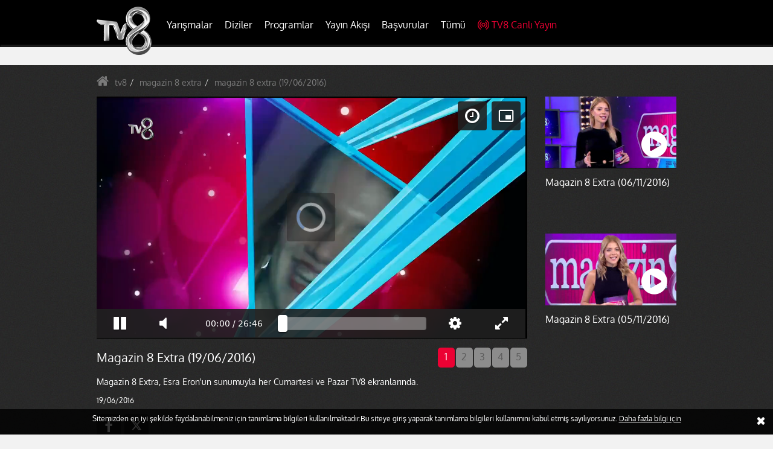

--- FILE ---
content_type: text/html; charset=utf-8
request_url: https://www.tv8.com.tr/magazin-8-extra/magazin-8-extra-19062016-12918-video.htm
body_size: 21249
content:
<!DOCTYPE html><html lang="tr"><head><meta charset="utf-8"><meta name="viewport" content="width=device-width, initial-scale=1, maximum-scale=1, user-scalable=no"><title>Magazin 8 Extra (19/06/2016) - Magazin 8 Extra</title><meta name="description" content=""/><meta name="keywords" content="magazin, 8, extra, (19/06/2016), video, videolar, vidyo, Magazin 8 Extra videoları"/><meta name="p:domain_verify" content="9ed5d7f4cd33019b37bd03363e4b68fe"/><meta name="apple-mobile-web-app-capable" content="yes"><meta name="apple-mobile-web-app-status-bar-style" content="black"><meta name="apple-itunes-app" content="app-id=493256810" /><meta name="google-site-verification" content="rkQ_TeqDrvJlvkLfNON6L-cjCZKGW2tvXrojcUJMLK8" /><meta name="robots" content="index, follow" /><meta name="facebook-domain-verification" content="9hqv61ncqwx0ir1qqy9axehfq08tir" /><link title="Magazin 8 Extra (19/06/2016) - Magazin 8 Extra" rel="alternate" type="application/rss+xml" href="https://www.tv8.com.tr/rss" /><script data-schema="organization" type="application/ld+json">
        {
            "@context" : "http://schema.org",
            "@type" : "Organization",
            "name" : "Tv8",
            "url" : "http://www.tv8.com.tr/",
            "logo" : "https://img.tv8.com.tr/s/template/v2/img/tv8-logo.png",
            "sameAs" : [
                "https://www.facebook.com/TV8",
                "https://twitter.com/tv8",
                "https://plus.google.com/+TV8Beraberiz",
                "http://instagram.com/tv8"
            ]
        }
        </script><script type="application/ld+json">
            {
                "@context":"http://schema.org",
                "@type":"WebSite",
                "url":"https://www.tv8.com.tr/",
                "name":"Tv8",
                "potentialAction":{
                    "@type":"SearchAction",
                    "target":"https://www.tv8.com.tr/arama?q={search_term}",
                    "query-input": {
                        "@type": "PropertyValueSpecification",
                        "valueRequired": true,
                        "valueMaxlength": 100,
                        "valueName": "search_term"
                    }
                }
            }
    </script><meta http-equiv="x-dns-prefetch-control" content="on"><link rel="dns-prefetch" href="//img.tv8.com.tr"><link rel="dns-prefetch" href="//ajax.googleapis.com"><link rel="dns-prefetch" href="//bs.serving-sys.com"><link rel="dns-prefetch" href="//cm.g.doubleclick.net"><link rel="dns-prefetch" href="//code.jquery.com"><link rel="dns-prefetch" href="//csi.gstatic.com"><link rel="dns-prefetch" href="//dmp.videogenetic.com"><link rel="dns-prefetch" href="//encrypted-tbn0.gstatic.com"><link rel="dns-prefetch" href="//encrypted-tbn1.gstatic.com"><link rel="dns-prefetch" href="//encrypted-tbn2.gstatic.com"><link rel="dns-prefetch" href="//fonts.googleapis.com"><link rel="dns-prefetch" href="//fonts.gstatic.com"><link rel="dns-prefetch" href="//mc.yandex.ru"><link rel="dns-prefetch" href="//bbnaut.ibillboard.com"><link rel="dns-prefetch" href="//pagead2.googlesyndication.com"><link rel="dns-prefetch" href="//scripts.linkz.net"><link rel="author" href="https://plus.google.com/+TV8Beraberiz" /><link rel="publisher" href="https://plus.google.com/+TV8Beraberiz" /><!-- web_head --><!-- /web_head --><script>
        var videoId = '12918';
        var videoTip = 'video';
        var videoKategoriId = '326';
        var acunnAnalyticHash = 'cd26efc0e37a5d6956f297bfaff3ada9';
    </script><meta name="news_keywords" content="magazin, 8, extra, (19/06/2016), video, videolar, vidyo, Magazin 8 Extra videoları"><link rel="canonical" href="https://www.tv8.com.tr/magazin-8-extra/magazin-8-extra-19062016-12918-video.htm" /><link rel="amphtml" href="https://www.tv8.com.tr/amp/magazin-8-extra/magazin-8-extra-19062016-12918-video.htm"><!-- Facebook --><meta name="dateCreated" content="2016-06-19T17:19:32+03:00"><meta name="dateUpdated" content="2016-06-19T23:44:59+03:00"><meta property="og:title" content="Magazin 8 Extra (19/06/2016) - Magazin 8 Extra" /><meta property="og:description" content="" /><meta property="og:url" content="https://www.tv8.com.tr/magazin-8-extra/magazin-8-extra-19062016-12918-video.htm" /><meta property="og:type" content="article" /><meta property="og:locale" content="tr_TR" /><meta property="og:image" content="https://img.tv8.com.tr/uploads/i/620x340/uploads/icerikler/2016/06/19/620_340_91337d9d0a478e87a37faa6e4eb08ac2.jpg" /><!-- /Facebook --><!-- Twitter --><meta name="twitter:card" content="summary"><meta name="twitter:site" content="@tv8"><meta name="twitter:title" content="Magazin 8 Extra (19/06/2016) - Magazin 8 Extra"><meta name="twitter:url" content="https://www.tv8.com.tr/magazin-8-extra/magazin-8-extra-19062016-12918-video.htm"/><meta name="twitter:description" content=""><meta name="twitter:image" content="https://img.tv8.com.tr/uploads/icerikler/2016/06/19/magazin-8-extra_13436944465766a9f4142b4.jpg"><meta name="twitter:card" content="https://img.tv8.com.tr/uploads/icerikler/2016/06/19/magazin-8-extra_13436944465766a9f4142b4.jpg" /><!-- /Twitter --><script type="application/ld+json">
        {
          "@context": "http://schema.org",
          "@type": "BreadcrumbList",
          "itemListElement": [{
            "@type": "ListItem",
            "position": 1,
            "item": {
              "@id": "https://www.tv8.com.tr/",
              "name": "Ana Sayfa"
              }
            },{
            "@type": "ListItem",
            "position": 2,
            "item": {
              "@id": "https://www.tv8.com.tr/magazin-8-extra",
              "name": "Magazin 8 Extra"
              }
            },
            {
            "@type": "ListItem",
            "position": 3,
            "item": {
              "@id": "https://www.tv8.com.tr/magazin-8-extra/magazin-8-extra-19062016-12918-video.htm",
              "name": "Magazin 8 Extra (19/06/2016)"
              }
            }
          ]
        }
    </script><script type="application/ld+json">
        {
          "@context": "http://schema.org/",
          "@type": "VideoObject",
          "url": "https://www.tv8.com.tr/magazin-8-extra/magazin-8-extra-19062016-12918-video.htm",
          "name": "Magazin 8 Extra (19/06/2016)",
          "description": "Magazin 8 Extra, Esra Eron&#039;un sunumuyla her Cumartesi ve Pazar TV8 ekranlarında.",
          "thumbnailUrl": "https://img.tv8.com.tr/uploads/i/620x344/uploads/icerikler/2016/06/19/magazin-8-extra_13436944465766a9f4142b4.jpg",
          "contentURL": "http://video-cdn.tv8.com.tr/2016/06/19/e392ebd0926a0a561d73c667f60d516d-360p.mp4",
          "uploadDate": "2016-06-19T17:19:32+03:00",
                    "duration":"PT02H29M21S",
                    "datePublished": "2016-06-19T17:19:32+03:00"
        }
    </script><script type="application/ld+json">
    {
      "@context": "http://schema.org",
      "@type": "NewsArticle",
      "mainEntityOfPage":{
        "@type":"WebPage",
        "@id":"https://www.tv8.com.tr/magazin-8-extra/magazin-8-extra-19062016-12918-video.htm"
      },
      "headline": "Magazin 8 Extra (19/06/2016)",
      "image": {
        "@type": "ImageObject",
        "url": "https://img.tv8.com.tr/uploads/icerikler/2016/06/19/magazin-8-extra_13436944465766a9f4142b4.jpg",
        "width": "1200",
        "height": "675"
      },
      "datePublished": "2016-06-19T17:19:32+03:00",
      "dateModified": "2016-06-19T23:44:59+03:00",
      "author": {
        "@type": "Person",
        "name": "tv8.com.tr"
      },
      "publisher": {
        "@type": "Organization",
        "name": "tv8.com.tr",
        "logo": {
          "@type": "ImageObject",
          "url": "https://img.tv8.com.tr/s/template/v2/img/tv8-logo.png",
          "width": "91",
          "height": "80"
        }
      },
      "description": "Magazin 8 Extra, Esra Eronun sunumuyla her Cumartesi ve Pazar TV8 ekranlarında.",
      "articleBody": ""
    }
  </script><link type="text/css" rel="stylesheet" href="https://img.tv8.com.tr/s/template/v2/css/all.min.css?v=1760"><style type="text/css">
        .container { max-width: 990px;  }
        #footer .mobile-app-name{margin:5px 0;}
        .searchFormWrap {padding:0!important;}
        .searchWrap button{line-height:0; top:8px;}
        .mobileSearch{padding:9px 8px; line-height: 0;}

        .tv8-navbar .nav>li>a {font-size:16px; padding:10px 10px!important;}
        @media screen and (max-width: 1200px) { .tv8-navbar .nav > li > a {font-size: 14px; } }

        .tv8-counter-wrapper{background:url(https://img.tv8.com.tr/s/template/v2/img/survivor_counter.jpg) 0 0 no-repeat;background-size:cover;border:0px solid #d8d8d8;padding:15px 10px;overflow:hidden;width:952px;height:100px;margin:0 auto}.tv8-counter-wrapper .final-counter{overflow:hidden;margin:10px 0 0 600px}.tv8-counter-wrapper .tv8-text{display:none;float:left;font-size:25px;color:#fff;padding:7px 0;margin:0 10px}.tv8-counter-wrapper .tv8-counter{float:left}.tv8-counter-wrapper .tv8-counter .tv8-counter-time-box{display:inline-block;text-align:center;margin:0 5px}.tv8-counter-wrapper .tv8-counter .tv8-counter-time-box .tv8-counter-time{display:block;padding:5px 10px;font-size:30px;font-weight:700;color:#202020;min-width:60px}.tv8-counter-wrapper .tv8-counter .tv8-counter-time-box .tv8-counter-text{display:none;font-size:14px;color:#fff;padding:3px 0 0}
        @media screen and (max-width: 414px) {
            .tv8-counter-wrapper{background:url(https://img.tv8.com.tr/s/template/v2/img/survivor_counter_mobile.jpg) 0 0 no-repeat;background-size:cover!important;border:1px solid #d8d8d8;padding:85px 10px 10px;overflow:hidden;height:170px;width:100%}.tv8-counter-wrapper .final-counter{margin: 18px 0 0 56px;overflow:hidden;position:relative;padding-right:30px}.tv8-counter-wrapper .tv8-text{display:block;font-size:15px;color:#fff!important;position:absolute;right:0;top:0}.tv8-counter-wrapper .tv8-counter .tv8-counter-time-box{display:inline-block;text-align:center;margin:0 5px}.tv8-counter-wrapper .tv8-counter .tv8-counter-time-box .tv8-counter-time{display:block;background:#fff;padding:5px 10px;font-size:20px;font-weight:700;color:#202020;min-width:50px}.tv8-counter-wrapper .tv8-counter .tv8-counter-time-box .tv8-counter-text{display:block;font-size:14px;color:#fff;padding:3px 0 0}.tv8-counter-wrapper .tv8-counter{float:none}
        }
        @media screen and (max-width: 375px) {
            .tv8-counter-wrapper{background:url(https://img.tv8.com.tr/s/template/v2/img/survivor_counter_mobile.jpg) 0 0 no-repeat;background-size:contain!important;border:1px solid #d8d8d8;padding:85px 10px 10px;overflow:hidden;height:170px;width:100%}.tv8-counter-wrapper .final-counter{margin: 18px 0 0 56px;overflow:hidden;position:relative;padding-right:40px}.tv8-counter-wrapper .tv8-text{display:block;font-size:15px;color:#fff!important;position:absolute;right:0;top:0}.tv8-counter-wrapper .tv8-counter .tv8-counter-time-box{display:inline-block;text-align:center;margin:0 5px}.tv8-counter-wrapper .tv8-counter .tv8-counter-time-box .tv8-counter-time{display:block;background:#fff;padding:5px 10px;font-size:20px;font-weight:700;color:#202020;min-width:50px}.tv8-counter-wrapper .tv8-counter .tv8-counter-time-box .tv8-counter-text{display:block;font-size:14px;color:#fff;padding:3px 0 0}
        }
    </style><script type="text/javascript">
        var SITE_URL    = 'https://www.tv8.com.tr/';
        var AJAX_URL    = 'https://www.tv8.com.tr/Ajax/';
        var HIT_URL     = 'https://hits.tv8.com.tr/';
        var CDN_URL     = 'https://img.tv8.com.tr/s/';
        var UPLOAD_URL  = 'https://img.tv8.com.tr/';
        var STATIC_URL  = 'https://img.tv8.com.tr/s/template/v2/';
        var VERSION  = '1760';
        var isPhone = {
            Android: function() { return navigator.userAgent.match(/Android/i) ? true : false; },
            BlackBerry: function() { return navigator.userAgent.match(/BlackBerry/i) ? true : false; },
            iOS: function() { return navigator.userAgent.match(/iPhone|iPod/i) ? true : false; },
            Windows: function() { return navigator.userAgent.match(/IEMobile/i) ? true : false; },
            any: function() { return (isPhone.Android() || isPhone.BlackBerry() || isPhone.iOS() || isPhone.Windows()); }
        };
    </script><script src="https://img.tv8.com.tr/s/template/v2/js/jquery.min.js?v=1760"></script><script src="https://img.tv8.com.tr/s/template/v2/js/gfc.js?v=1760"></script><script type="text/javascript">
        var currentUrl = window.location.href;
    </script><!-- Global site tag (gtag.js) - Google Analytics --><script async src="https://www.googletagmanager.com/gtag/js?id=G-1EG96FXT1D"></script><script>
    window.dataLayer = window.dataLayer || [];
    function gtag(){dataLayer.push(arguments);}
    gtag('js', new Date());

    gtag('config', 'G-1EG96FXT1D');
    </script><script src="https://www.google-analytics.com/analytics.js"></script><script type="application/javascript">
        window.ga = window.ga || function () { (ga.q = ga.q || []).push(arguments) }; ga.l = +new Date;
        ga('create', 'UA-50139784-1', 'auto');
        ga('send', 'pageview');

        function getScript(source, prior, callback) {
            var script = document.createElement('script');
            if (prior == '') prior = document.getElementsByTagName('script')[0];
            script.async = 1;
            prior.parentNode.insertBefore(script, prior);
            script.onload = script.onreadystatechange = function (_, isAbort) {
                if (isAbort || !script.readyState || /loaded|complete/.test(script.readyState)) {
                    script.onload = script.onreadystatechange = null;
                    script = undefined;
                    if (!isAbort) {
                        if (callback)
                            callback();
                    }
                }
            }
            script.src = source;
        }

                                                                                                                                                                   
                                                                                                                                                                                                                                                                                                                                                                                                                                                                

                                                                                            
                                </script><link rel="manifest" href="https://www.tv8.com.tr/manifest.json?qefqefqef" crossorigin="use-credentials"><script src="https://cdn.onesignal.com/sdks/OneSignalSDK.js" async></script><script>
        var OneSignal = window.OneSignal || [];
        OneSignal.push(["init", {
            appId: "4ff55dc2-bb47-411b-aca0-81a6cb0ecdd6",
            autoRegister: true,
            notifyButton: {
                enable: false
            },
            welcomeNotification: {
                "title": "Tv8.com.tr",
                "message": "Bildirimlere kayıt olduğunuz için teşekkürler!"
            },
            safari_web_id: 'web.onesignal.auto.5f257b48-e003-493b-a584-79b35812c24b'
        }]);
    </script><!-- yonetilebilir head --><script async src="https://securepubads.g.doubleclick.net/tag/js/gpt.js"></script><script>
  window.googletag = window.googletag || { cmd: [] };
  googletag.cmd.push(function () {
    
    // Sağ Reklam Alanı (Right Sidebar)	
    var rightSidebarMapping = googletag.sizeMapping()
      .addSize([1024, 768], [[160, 800], [120, 800], [160, 600], [120, 600]])
      .addSize([768, 600], [[160, 600], [120, 600]])
      .addSize([0, 0], [[120, 600]])
      .build();
    
	// Sol Reklam Alanı (Left Sidebar)
    var leftSidebarMapping = googletag.sizeMapping()
      .addSize([1024, 768], [[160, 800], [120, 800], [160, 600], [120, 600]])
      .addSize([768, 600], [[160, 600], [120, 600]])
      .addSize([0, 0], [[120, 600]])
      .build();

    var contentAdMapping = googletag.sizeMapping()
      .addSize([1024, 768], [[336, 280], [300, 250], [250, 250], [200, 200]])
      .addSize([768, 600], [[300, 250], [250, 250], [240, 400]])
      .addSize([0, 0], [[240, 400]])
      .build();
	  
    // Masthead Reklamı (Header banner)
    var mastheadMapping = googletag.sizeMapping()
      .addSize([1024, 768], [[970, 250], [970, 90], [728, 90]])              // Büyük ekranlar
      .addSize([768, 600], [[728, 90], [320, 100], [320, 142], [300, 100]])  // Tablet
      .addSize([0, 0], [[300, 50], [300, 100], [320, 50], [320, 100]])       // Mobil
      .build();

    // Interstitial Reklam
    var interstitialMapping = googletag.sizeMapping()
      .addSize([1024, 768], [[970, 250], [970, 90], [728, 90]])
      .addSize([768, 600], [[320, 100]])
      .addSize([0, 0], [[320, 100]])
      .build();

    // SLOT TANIMLARI

    // Sağ Slot
    googletag.defineSlot(
      '/20277799247/Tv8.com.tr/Tv8.com.tr-Programlar-160x600-Sag',
      [[120, 600], [160, 600], [120, 800], [160, 800]],
      'div-gpt-ad-1667829978082-0'
    )
    .defineSizeMapping(rightSidebarMapping)
    .addService(googletag.pubads());

    // Sol Slot
    googletag.defineSlot(
      '/20277799247/Tv8.com.tr/Tv8.com.tr-Programlar-160x600-Sol',
      [[160, 800], [120, 800], [160, 600], [120, 600]],
      'div-gpt-ad-1667830152896-0'
    )
    .defineSizeMapping(leftSidebarMapping)
    .addService(googletag.pubads());

    // İçerik Slotu
    googletag.defineSlot(
      '/20277799247/Tv8.com.tr/Tv8.com.tr-Programlar-300x250',
      [[336, 280], [300, 250], [250, 250], [200, 200], [250, 360], [240, 400]],
      'div-gpt-ad-1667830324447-0'
    )
    .defineSizeMapping(contentAdMapping)
    .addService(googletag.pubads());

    // Masthead Slotu
    googletag.defineSlot(
      '/20277799247/Tv8.com.tr/Tv8.com.tr-Programlar-728x90-Masthead-1',
      [[970, 250], [320, 142], [300, 50], [300, 100], [728, 90], [320, 100], [320, 50], [970, 90]],
      'div-gpt-ad-1760124179521-0'
    )
    .defineSizeMapping(mastheadMapping)
    .addService(googletag.pubads());

    // Interstitial Slot 
    googletag.defineSlot(
      '/20277799247/Tv8.com.tr/Tv8.com.tr-Programlar-Interstitial',
      [[320, 100], [728, 90], [970, 250]], // Interstitial reklamlar için görünür boyutlar tanımlanmalı
      'div-gpt-ad-1667830488466-0'
    )
    .defineSizeMapping(interstitialMapping)
    .addService(googletag.pubads());

    googletag.pubads().collapseEmptyDivs();
    googletag.enableServices();
  });
</script><!-- // yonetilebilir head --><script async src="https://securepubads.g.doubleclick.net/tag/js/gpt.js"></script><script>
  window.googletag = window.googletag || { cmd: [] };
  googletag.cmd.push(function () {
    
    // Sağ Reklam Alanı (Right Sidebar)	
    var rightSidebarMapping = googletag.sizeMapping()
      .addSize([1024, 768], [[160, 800], [120, 800], [160, 600], [120, 600]])
      .addSize([768, 600], [[160, 600], [120, 600]])
      .addSize([0, 0], [[120, 600]])
      .build();
    
	// Sol Reklam Alanı (Left Sidebar)
    var leftSidebarMapping = googletag.sizeMapping()
      .addSize([1024, 768], [[160, 800], [120, 800], [160, 600], [120, 600]])
      .addSize([768, 600], [[160, 600], [120, 600]])
      .addSize([0, 0], [[120, 600]])
      .build();

    var contentAdMapping = googletag.sizeMapping()
      .addSize([1024, 768], [[336, 280], [300, 250], [250, 250], [200, 200]])
      .addSize([768, 600], [[300, 250], [250, 250], [240, 400]])
      .addSize([0, 0], [[240, 400]])
      .build();
	  
    // Masthead Reklamı (Header banner)
    var mastheadMapping = googletag.sizeMapping()
      .addSize([1024, 768], [[970, 250], [970, 90], [728, 90]])              // Büyük ekranlar
      .addSize([768, 600], [[728, 90], [320, 100], [320, 142], [300, 100]])  // Tablet
      .addSize([0, 0], [[300, 50], [300, 100], [320, 50], [320, 100]])       // Mobil
      .build();

    // Interstitial Reklam
    var interstitialMapping = googletag.sizeMapping()
      .addSize([1024, 768], [[970, 250], [970, 90], [728, 90]])
      .addSize([768, 600], [[320, 100]])
      .addSize([0, 0], [[320, 100]])
      .build();

    // SLOT TANIMLARI

    // Sağ Slot
    googletag.defineSlot(
      '/20277799247/Tv8.com.tr/Tv8.com.tr-Programlar-160x600-Sag',
      [[120, 600], [160, 600], [120, 800], [160, 800]],
      'div-gpt-ad-1667829978082-0'
    )
    .defineSizeMapping(rightSidebarMapping)
    .addService(googletag.pubads());

    // Sol Slot
    googletag.defineSlot(
      '/20277799247/Tv8.com.tr/Tv8.com.tr-Programlar-160x600-Sol',
      [[160, 800], [120, 800], [160, 600], [120, 600]],
      'div-gpt-ad-1667830152896-0'
    )
    .defineSizeMapping(leftSidebarMapping)
    .addService(googletag.pubads());

    // İçerik Slotu
    googletag.defineSlot(
      '/20277799247/Tv8.com.tr/Tv8.com.tr-Programlar-300x250',
      [[336, 280], [300, 250], [250, 250], [200, 200], [250, 360], [240, 400]],
      'div-gpt-ad-1667830324447-0'
    )
    .defineSizeMapping(contentAdMapping)
    .addService(googletag.pubads());

    // Masthead Slotu
    googletag.defineSlot(
      '/20277799247/Tv8.com.tr/Tv8.com.tr-Programlar-728x90-Masthead-1',
      [[970, 250], [320, 142], [300, 50], [300, 100], [728, 90], [320, 100], [320, 50], [970, 90]],
      'div-gpt-ad-1760124179521-0'
    )
    .defineSizeMapping(mastheadMapping)
    .addService(googletag.pubads());

    // Interstitial Slot 
    googletag.defineSlot(
      '/20277799247/Tv8.com.tr/Tv8.com.tr-Programlar-Interstitial',
      [[320, 100], [728, 90], [970, 250]], // Interstitial reklamlar için görünür boyutlar tanımlanmalı
      'div-gpt-ad-1667830488466-0'
    )
    .defineSizeMapping(interstitialMapping)
    .addService(googletag.pubads());

    googletag.pubads().collapseEmptyDivs();
    googletag.enableServices();
  });
</script></head><body><div id="header" class="fixedsticky"><div class="navbar tv8-navbar"><div class="container"><!-- Brand and toggle get grouped for better mobile display --><div class="navbar-header"><ul class="nav navbar-nav navbar-right mobileLiveStreamLink"><li><a href="https://www.tv8.com.tr/canli-yayin"><i class="live-stream-icon"></i>TV8 Canlı Yayın</a></li></ul><button type="button" class="navbar-toggle collapsed" data-toggle="collapse"
                        data-target="#bs-example-navbar-collapse-1" aria-expanded="false"><span class="sr-only">Toggle navigation</span><span class="icon-bar"></span><span class="icon-bar"></span><span class="icon-bar"></span></button><a class="navbar-brand tv8-logo" href="https://www.tv8.com.tr/"><img src="https://img.tv8.com.tr/s/template/v2/img/tv8-logo.png" alt=""></a></div><style type="text/css">
                .desktop .dropdown-menu { min-height: 450px;}
            </style><!-- Collect the nav links, forms, and other content for toggling --><div class="collapse navbar-collapse" id="bs-example-navbar-collapse-1"><ul class="nav navbar-nav"><li class="dropdown"><a href="javascript:;" class="dropdown-toggle" data-toggle="dropdown" role="button"
                               aria-haspopup="true" aria-expanded="false" title="Yarışmalar">Yarışmalar</a><div class="dropdown-menu row"><div class="col-lg-8 col-md-8 col-sm-8"><div class="row"><div class="col-lg-6 col-md-6 col-sm6"><ul class="clearfix"><li><a href="https://www.tv8.com.tr/masterchef-turkiye"                                                            data-image="uploads/kategoriler/2024/06/06/menu-tv-com-tr_83884873066619f630c0bc.png"
                                                           data-title="MasterChef Türkiye"
                                                           data-text1=""
                                                           data-text2="" title="MasterChef Türkiye">
                                                            MasterChef Türkiye
                                                        </a></li><li><a href="https://www.tv8.com.tr/yaparsin-bilirim"                                                            data-image="uploads/kategoriler/2025/07/19/yaparsin_bi̇li̇ri̇m_post_174148185687baf0f990f2.jpg"
                                                           data-title="Yaparsın Bilirim"
                                                           data-text1=""
                                                           data-text2="" title="Yaparsın Bilirim">
                                                            Yaparsın Bilirim
                                                        </a></li><li><a href="https://www.tv8.com.tr/survivor"                                                            data-image="uploads/kategoriler/2025/01/03/3_15336434606777ae622c258.jpg"
                                                           data-title="Survivor"
                                                           data-text1=""
                                                           data-text2="" title="Survivor">
                                                            Survivor
                                                        </a></li><li><a href="https://www.tv8.com.tr/ben-esimi-bilmez-miyim"                                                            data-image="uploads/kategoriler/2024/12/21/logo2_4588510126766dacfddb08.jpg"
                                                           data-title="Ben Eşimi Bilmez Miyim"
                                                           data-text1=""
                                                           data-text2="" title="Ben Eşimi Bilmez Miyim">
                                                            Ben Eşimi Bilmez Miyim
                                                        </a></li><li><a href="https://www.tv8.com.tr/yemekteyiz"                                                            data-image="uploads/kategoriler/2022/01/27/yemekteyiz-kategori_138338571261f25ef06eeed.jpg"
                                                           data-title="Zuhal Topal&#039;la Yemekteyiz"
                                                           data-text1=""
                                                           data-text2="" title="Zuhal Topal&#039;la Yemekteyiz">
                                                            Zuhal Topal&#039;la Yemekteyiz
                                                        </a></li><li><a href="https://www.tv8.com.tr/parola-parola"                                                            data-image="uploads/kategoriler/2024/06/17/pppp_1721999324666fff5e38768.jpg"
                                                           data-title="Parola Parola"
                                                           data-text1=""
                                                           data-text2="" title="Parola Parola">
                                                            Parola Parola
                                                        </a></li><li><a href="https://www.tv8.com.tr/carkifelek"                                                            data-image="uploads/kategoriler/2023/12/19/ca_211040706581f33f7c7ff.jpeg"
                                                           data-title="Çarkıfelek"
                                                           data-text1=""
                                                           data-text2="" title="Çarkıfelek">
                                                            Çarkıfelek
                                                        </a></li><li><a href="https://www.tv8.com.tr/cevapver-turkiye"                                                            data-image="uploads/kategoriler/2023/12/15/cevapp_749080247657c4d84a4ebd.jpg"
                                                           data-title="Cevap Ver Türkiye"
                                                           data-text1=""
                                                           data-text2="" title="Cevap Ver Türkiye">
                                                            Cevap Ver Türkiye
                                                        </a></li><li><a href="https://www.tv8.com.tr/o-ses-turkiye"                                                            data-image="uploads/kategoriler/2022/01/27/o-ses-menu_144705856661f25ed78ca9e.jpg"
                                                           data-title="O Ses Türkiye"
                                                           data-text1=""
                                                           data-text2="" title="O Ses Türkiye">
                                                            O Ses Türkiye
                                                        </a></li></ul></div><div class="col-lg-6 col-md-6 col-sm-6"><ul class="clearfix"><li><a href="https://www.tv8.com.tr/doya-doya-moda"                                                            data-image="uploads/kategoriler/2019/11/18/doya-doya-moda_6211227475dd26a320e84d.jpg"
                                                           data-title="Doya Doya Moda"
                                                           data-text1=""
                                                           data-text2="" title="Doya Doya Moda.">
                                                            Doya Doya Moda.
                                                        </a></li><li><a href="https://www.tv8.com.tr/iste-benim-stilim"                                                            data-image="uploads/kategoriler/2016/10/07/iste_49892778857f7d0c82f0c2.jpg"
                                                           data-title="İşte Benim Stilim "
                                                           data-text1=""
                                                           data-text2="" title="İşte Benim Stilim">
                                                            İşte Benim Stilim
                                                        </a></li></ul></div></div></div><div class="col-lg-4 col-md-4 col-sm-4 menuPhotoBoxWrapper"><div class="menuPhotoBox"><img width="270" height="323" src="https://img.tv8.com.tr/uploads/kategoriler/2024/06/06/menu-tv-com-tr_83884873066619f630c0bc.png" class="img-responsive" alt=""><h4>MasterChef Türkiye</h4><p><strong></strong><span></span></p></div></div></div></li><li class="dropdown"><a href="javascript:;" class="dropdown-toggle" data-toggle="dropdown" role="button"
                               aria-haspopup="true" aria-expanded="false" title="Diziler">Diziler</a><div class="dropdown-menu row"><div class="col-lg-8 col-md-8 col-sm-8"><div class="row"><div class="col-lg-6 col-md-6 col-sm6"><ul class="clearfix"><li><a href="https://www.tv8.com.tr/aska-dusman"                                                            data-image="uploads/kategoriler/2023/10/25/daska-dusman-kategori_1642548469653923dd80116.jpg"
                                                           data-title="Aşka Düşman"
                                                           data-text1=""
                                                           data-text2="" title="Aşka Düşman">
                                                            Aşka Düşman
                                                        </a></li><li><a href="https://www.tv8.com.tr/tuzak"                                                            data-image="uploads/kategoriler/2022/10/10/tuzak_kategori_menu_2_130022876163441026cbbcd.jpg"
                                                           data-title="Tuzak"
                                                           data-text1=""
                                                           data-text2="" title="Tuzak">
                                                            Tuzak
                                                        </a></li><li><a href="https://www.tv8.com.tr/yazgi"                                                            data-image="uploads/kategoriler/2022/09/15/yazgi-kategori-menu_98855860063231de92cb7a.jpg"
                                                           data-title="Yazgı"
                                                           data-text1=""
                                                           data-text2="" title="Yazgı">
                                                            Yazgı
                                                        </a></li><li><a href="https://www.tv8.com.tr/canim-annem"                                                            data-image="uploads/kategoriler/2022/02/10/canim-annem-kategori-menu_16109550856204e4ca8380a.png"
                                                           data-title="Canım Annem"
                                                           data-text1=""
                                                           data-text2="" title="Canım Annem">
                                                            Canım Annem
                                                        </a></li><li><a href="https://www.tv8.com.tr/kadere-karsi"                                                            data-image="uploads/kategoriler/2022/11/10/kufak_2113368542636c1e5f5461d.jpg"
                                                           data-title="Kadere Karşı"
                                                           data-text1=""
                                                           data-text2="" title="Kadere Karşı">
                                                            Kadere Karşı
                                                        </a></li><li><a href="https://www.tv8.com.tr/kirmizi-oda"                                                            data-image="uploads/kategoriler/2022/02/10/kirmizi-oda-kategori-menu_10457875186204e4b7e6a6f.png"
                                                           data-title="Kırmızı Oda"
                                                           data-text1=""
                                                           data-text2="" title="Kırmızı Oda">
                                                            Kırmızı Oda
                                                        </a></li><li><a href="https://www.tv8.com.tr/annenin-sirridir-cocuk"                                                            data-image="uploads/kategoriler/2022/03/28/asc-kategori-menu_140204321762418b7083eba.jpg"
                                                           data-title="Annenin Sırrıdır Çocuk"
                                                           data-text1=""
                                                           data-text2="" title="Annenin Sırrıdır Çocuk">
                                                            Annenin Sırrıdır Çocuk
                                                        </a></li><li><a href="https://www.tv8.com.tr/dogdugun-ev-kaderindir"                                                            data-image="uploads/kategoriler/2022/02/10/dek-kategori-menu_12150853076204e4e6b2a36.png"
                                                           data-title="Doğduğun Ev Kaderindir"
                                                           data-text1=""
                                                           data-text2="" title="Doğduğun Ev Kaderindir">
                                                            Doğduğun Ev Kaderindir
                                                        </a></li><li><a href="https://www.tv8.com.tr/maral-en-guzel-hikayem"                                                            data-image="uploads/kategoriler/2022/02/10/maral-kategori-menu_10553588636204e49b0e9d3.png"
                                                           data-title="Maral: En Güzel Hikayem"
                                                           data-text1=""
                                                           data-text2="" title="Maral: En Güzel Hikayem">
                                                            Maral: En Güzel Hikayem
                                                        </a></li></ul></div><div class="col-lg-6 col-md-6 col-sm-6"><ul class="clearfix"></ul></div></div></div><div class="col-lg-4 col-md-4 col-sm-4 menuPhotoBoxWrapper"><div class="menuPhotoBox"><img width="270" height="323" src="https://img.tv8.com.tr/uploads/kategoriler/2023/10/25/daska-dusman-kategori_1642548469653923dd80116.jpg" class="img-responsive" alt=""><h4>Aşka Düşman</h4><p><strong></strong><span></span></p></div></div></div></li><li class="dropdown"><a href="javascript:;" class="dropdown-toggle" data-toggle="dropdown" role="button"
                               aria-haspopup="true" aria-expanded="false" title="Programlar">Programlar</a><div class="dropdown-menu row"><div class="col-lg-8 col-md-8 col-sm-8"><div class="row"><div class="col-lg-6 col-md-6 col-sm6"><ul class="clearfix"><li><a href="https://www.tv8.com.tr/gel-konusalim"                                                            data-image="uploads/kategoriler/2025/01/05/gel_konusalim_pp_son__942347105677aeea47d6c7.jpg"
                                                           data-title=" Gel Konuşalım"
                                                           data-text1=""
                                                           data-text2="" title="Gel Konuşalım">
                                                            Gel Konuşalım
                                                        </a></li><li><a href="https://www.tv8.com.tr/zahide-yetisle-sence"                                                            data-image="uploads/kategoriler/2025/11/14/onayli_logo_copy_574186609691660202ff8c.jpg"
                                                           data-title="Zahide Yetiş&#039;le Sence?"
                                                           data-text1=""
                                                           data-text2="" title="Zahide Yetiş&#039;le Sence?">
                                                            Zahide Yetiş&#039;le Sence?
                                                        </a></li><li><a href="https://www.tv8.com.tr/gazete-magazin"                                                            data-image="uploads/kategoriler/2023/09/15/gazetemagazin-kategori-menu_yeni_1419471485650468a2ef9ca.jpg"
                                                           data-title="Gazete Magazin"
                                                           data-text1=""
                                                           data-text2="" title="Gazete Magazin">
                                                            Gazete Magazin
                                                        </a></li><li><a href="https://www.tv8.com.tr/8-de-saglik"                                                            data-image="uploads/kategoriler/2024/10/04/8de-saglik-kategori-menu_186822225867000b38711a2.png"
                                                           data-title="8&#039;de Sağlık "
                                                           data-text1=""
                                                           data-text2="" title="8&#039;de Sağlık ">
                                                            8&#039;de Sağlık 
                                                        </a></li><li><a href="https://www.tv8.com.tr/caner-taslaman-ile-aklimdaki-sorular"                                                            data-image="uploads/kategoriler/2025/07/11/caner_taslaman_aklimdaki_sorular_17044074486870f2adecba5.jpg"
                                                           data-title="Caner Taslaman ile Aklımdaki Sorular"
                                                           data-text1=""
                                                           data-text2="" title="Caner Taslaman ile Aklımdaki Sorular">
                                                            Caner Taslaman ile Aklımdaki Sorular
                                                        </a></li><li><a href="https://www.tv8.com.tr/itiraf-et"                                                            data-image="uploads/kategoriler/2025/07/28/itirafet_logo_19982911956887894f68936.png"
                                                           data-title="İtiraf Et"
                                                           data-text1=""
                                                           data-text2="" title="İtiraf Et">
                                                            İtiraf Et
                                                        </a></li><li><a href="https://www.tv8.com.tr/survivor-panorama"                                                            data-image="uploads/kategoriler/2020/02/17/panorama_menu_11272684075e4a65c1d5438.jpg"
                                                           data-title="Survivor Panorama "
                                                           data-text1=""
                                                           data-text2="" title="Survivor Panorama">
                                                            Survivor Panorama
                                                        </a></li><li><a href="https://www.tv8.com.tr/survivor-ekstra"                                                            data-image="uploads/kategoriler/2020/02/17/survivor_ekstra_menu_7166165485e4a65b0612db.jpg"
                                                           data-title="Survivor Ekstra"
                                                           data-text1=""
                                                           data-text2="" title="Survivor Ekstra">
                                                            Survivor Ekstra
                                                        </a></li><li><a href="https://www.tv8.com.tr/genclik-ruzgari"                                                            data-image="uploads/kategoriler/2023/08/25/2_62032906664e8a14e54e10.jpeg"
                                                           data-title=""
                                                           data-text1=""
                                                           data-text2="" title="Gençlik Rüzgarı">
                                                            Gençlik Rüzgarı
                                                        </a></li></ul></div><div class="col-lg-6 col-md-6 col-sm-6"><ul class="clearfix"><li><a href="https://www.tv8.com.tr/aramizda-kalmasin"                                                            data-image="uploads/kategoriler/2024/01/01/252_121752728365932594e1953.jpg"
                                                           data-title="Aramızda Kalmasın"
                                                           data-text1=""
                                                           data-text2="" title="Aramızda Kalmasın">
                                                            Aramızda Kalmasın
                                                        </a></li><li><a href="https://www.tv8.com.tr/turkiyenin-doktorlari"                                                            data-image="uploads/kategoriler/2022/09/25/turkiyenin-doktorlari-menu_1587688355632f70be09dff.jpg"
                                                           data-title="Türkiye&#039;nin Doktorları"
                                                           data-text1=""
                                                           data-text2="" title="Türkiye&#039;nin Doktorları">
                                                            Türkiye&#039;nin Doktorları
                                                        </a></li><li><a href="https://www.tv8.com.tr/bir-yemek-olsan"                                                            data-image="uploads/kategoriler/2022/01/27/bir-yemek-olsan-kategori-menu_23035716361f260dde5188.jpg"
                                                           data-title="Bir Yemek Olsan"
                                                           data-text1=""
                                                           data-text2="" title="Bir Yemek Olsan">
                                                            Bir Yemek Olsan
                                                        </a></li><li><a href="https://www.tv8.com.tr/10-yas-genc"                                                            data-image="uploads/kategoriler/2022/01/27/onyasgencc_8289398861f261390d2f2.jpg"
                                                           data-title="10 Yaş Genç"
                                                           data-text1=""
                                                           data-text2="" title="10 Yaş Genç">
                                                            10 Yaş Genç
                                                        </a></li></ul></div></div></div><div class="col-lg-4 col-md-4 col-sm-4 menuPhotoBoxWrapper"><div class="menuPhotoBox"><img width="270" height="323" src="https://img.tv8.com.tr/uploads/kategoriler/2025/01/05/gel_konusalim_pp_son__942347105677aeea47d6c7.jpg" class="img-responsive" alt=""><h4> Gel Konuşalım</h4><p><strong></strong><span></span></p></div></div></div></li><li><a rel="nofollow" href="http://www.tv8.com.tr/yayin-akisi"  title="Yayın Akışı">Yayın Akışı</a></li><li><a rel="nofollow" href="http://www.tv8basvuru.com/" target="_blank" title="Başvurular">Başvurular</a></li><li class="dropdown"><a onclick="location.href = 'https://www.tv8.com.tr/programlar'" href="https://www.tv8.com.tr/programlar" class="dropdown-toggle" data-toggle="dropdown" role="button" aria-haspopup="true" aria-expanded="false" title="Tüm Programlar">Tümü</a><div class="dropdown-menu row"><div class="col-lg-8 col-md-8 col-sm-8"><div class="row"><div class="col-lg-6 col-md-6 col-sm6"><ul class="clearfix"><li><a href="https://www.tv8.com.tr/1-alp-3-cocuk"
                                                   data-image="uploads/kategoriler/2016/10/07/1alp_14473453357f7c3fc8f8c8.jpg"
                                                   data-title="1 Alp 3 Çocuk"
                                                   data-text1=""
                                                   data-text2="" title="1 Alp 3 Çocuk">
                                                    1 Alp 3 Çocuk
                                                </a></li><li><a href="https://www.tv8.com.tr/3-adam"
                                                   data-image="uploads/kategoriler/2016/10/07/3adam_597913357f7bc7b6ba11.jpg"
                                                   data-title="3 Adam"
                                                   data-text1=""
                                                   data-text2="" title="3 Adam">
                                                    3 Adam
                                                </a></li><li><a href="https://www.tv8.com.tr/4-buyukler-salon-turnuvasi"
                                                   data-image="uploads/kategoriler/2016/10/07/4buyukler_141435068457f7c053ceec4.jpg"
                                                   data-title="4 Büyükler Salon Turnuvası"
                                                   data-text1=""
                                                   data-text2="" title="4 Büyükler Salon Turnuvası">
                                                    4 Büyükler Salon Turnuvası
                                                </a></li><li><a href="https://www.tv8.com.tr/8-de-bugun"
                                                   data-image="uploads/kategoriler/2019/08/08/kategori-8de-bugun_17888971315d4bdebd57d13.jpg"
                                                   data-title="8&#039;de Bugün"
                                                   data-text1=""
                                                   data-text2="" title="8&#039;de Bugün">
                                                    8&#039;de Bugün
                                                </a></li><li><a href="https://www.tv8.com.tr/8x8"
                                                   data-image=""
                                                   data-title=""
                                                   data-text1=""
                                                   data-text2="" title="8x8">
                                                    8x8
                                                </a></li><li><a href="https://www.tv8.com.tr/ailecek-sansliyiz"
                                                   data-image="uploads/kategoriler/2019/07/02/ailecek-sansliyiz_9192219365d1b5557d3de1.jpg"
                                                   data-title="Ailecek Şanslıyız"
                                                   data-text1=""
                                                   data-text2="" title="Ailecek Şanslıyız">
                                                    Ailecek Şanslıyız
                                                </a></li><li><a href="https://www.tv8.com.tr/ali-yesilirmak-ve-dostlari"
                                                   data-image="uploads/kategoriler/2023/07/14/aaa_140309531864b145256d8e3.jpeg"
                                                   data-title="Ali Yeşilırmak ve Dostları"
                                                   data-text1=""
                                                   data-text2="" title="Ali Yeşilırmak ve Dostları ">
                                                    Ali Yeşilırmak ve Dostları 
                                                </a></li><li><a href="https://www.tv8.com.tr/apartmanlar-yarisiyor"
                                                   data-image="uploads/kategoriler/2020/08/09/apt-yarisiyor-kategori-menu_8915903315f3028c114638.jpg"
                                                   data-title="Apartmanlar Yarışıyor"
                                                   data-text1=""
                                                   data-text2="" title="Apartmanlar Yarışıyor">
                                                    Apartmanlar Yarışıyor
                                                </a></li><li><a href="https://www.tv8.com.tr/baybars-altuntas-ile-en-zayif-halka"
                                                   data-image="uploads/kategoriler/2016/10/07/enzayf_132841192257f7caf01c7b0.jpg"
                                                   data-title="Baybars Altuntaş İle En Zayıf Halka"
                                                   data-text1=""
                                                   data-text2="" title="Baybars Altuntaş ile En Zayıf Halka">
                                                    Baybars Altuntaş ile En Zayıf Halka
                                                </a></li><li><a href="https://www.tv8.com.tr/benimle-oynama"
                                                   data-image="uploads/kategoriler/2018/07/05/benimle-oynama-logo_9634153235b3dfc2ebbc45.jpg"
                                                   data-title="BENİMLE OYNAMA"
                                                   data-text1=""
                                                   data-text2="" title="Benimle Oynama">
                                                    Benimle Oynama
                                                </a></li><li><a href="https://www.tv8.com.tr/bilginiz-olsun"
                                                   data-image=""
                                                   data-title=""
                                                   data-text1=""
                                                   data-text2="" title="Bilginiz Olsun">
                                                    Bilginiz Olsun
                                                </a></li><li><a href="https://www.tv8.com.tr/bir-bilen-bir-pisiren"
                                                   data-image="uploads/kategoriler/2020/08/10/bir-bilen-bir-pisiren_kategori-menu_17998970525f3141cbb578f.jpg"
                                                   data-title="Bir Bilen Bir Pişiren"
                                                   data-text1=""
                                                   data-text2="" title="Bir Bilen Bir Pişiren">
                                                    Bir Bilen Bir Pişiren
                                                </a></li><li><a href="https://www.tv8.com.tr/boxun-yildizlari"
                                                   data-image="uploads/kategoriler/2017/10/19/qwaszx_64550839559e86a50d15bb.png"
                                                   data-title="Boxun Yıldızları"
                                                   data-text1=""
                                                   data-text2="" title="Boxun Yıldızları">
                                                    Boxun Yıldızları
                                                </a></li><li><a href="https://www.tv8.com.tr/bugun-dugunumuz-var"
                                                   data-image="uploads/kategoriler/2018/10/01/bdv_17957452475bb1d805edfb9.jpg"
                                                   data-title="Bugün Düğünümüz Var"
                                                   data-text1=""
                                                   data-text2="" title="Bugün Düğünümüz Var">
                                                    Bugün Düğünümüz Var
                                                </a></li><li><a href="https://www.tv8.com.tr/buyur-bi-de-burdan-bak"
                                                   data-image="uploads/kategoriler/2016/10/07/buyurbideburdanbak_143703425657f7c28212399.jpg"
                                                   data-title=""
                                                   data-text1=""
                                                   data-text2="" title="Buyur Bi de Burdan Bak">
                                                    Buyur Bi de Burdan Bak
                                                </a></li><li><a href="https://www.tv8.com.tr/cok-yasa"
                                                   data-image="uploads/kategoriler/2018/10/01/cok-yasaa_1365065845bb1d7afbdccd.jpg"
                                                   data-title="ÇOOK YAŞA"
                                                   data-text1=""
                                                   data-text2="" title="Çook Yaşa">
                                                    Çook Yaşa
                                                </a></li><li><a href="https://www.tv8.com.tr/emlak-avcilari"
                                                   data-image="uploads/kategoriler/2017/09/22/emlak_68882496759c4d3e3d0b7a.jpg"
                                                   data-title="Emlak Avcıları"
                                                   data-text1=""
                                                   data-text2="" title="Emlak Avcıları">
                                                    Emlak Avcıları
                                                </a></li><li><a href="https://www.tv8.com.tr/en-sik-benim"
                                                   data-image="uploads/kategoriler/2020/09/07/en-sik-benim_1097659645f5602982ccca.jpg"
                                                   data-title="En Şık Benim"
                                                   data-text1=""
                                                   data-text2="" title="En Şık Benim">
                                                    En Şık Benim
                                                </a></li><li><a href="https://www.tv8.com.tr/erdal-guvencle-moda-takip"
                                                   data-image="uploads/kategoriler/2019/04/02/moda-takipppp_18779176725a5f8b2bddf90_21309443685ca370f9153c6.jpg"
                                                   data-title=""
                                                   data-text1=""
                                                   data-text2="" title="Erdal Güvenç&#039;le Moda Takip">
                                                    Erdal Güvenç&#039;le Moda Takip
                                                </a></li><li><a href="https://www.tv8.com.tr/eser-yenenler"
                                                   data-image="uploads/kategoriler/2018/11/12/eys-kategori_4240431525be9533fb2b50.jpg"
                                                   data-title="Eser Yenenler Show"
                                                   data-text1=""
                                                   data-text2="" title="Eser Yenenler Show">
                                                    Eser Yenenler Show
                                                </a></li><li><a href="https://www.tv8.com.tr/gel-konusalim1"
                                                   data-image="uploads/kategoriler/2019/08/26/gel-konusalim_kategori_9096543785d63e533c7223.jpg"
                                                   data-title="Gel Konuşalım"
                                                   data-text1=""
                                                   data-text2="" title="Gel Konuşalım">
                                                    Gel Konuşalım
                                                </a></li></ul></div><div class="col-lg-6 col-md-6 col-sm6"><ul class="clearfix"><li><a href="https://www.tv8.com.tr/gercegin-pesinde"
                                                       data-image="uploads/kategoriler/2017/05/11/seraap_456093325914552baf481.jpg"
                                                       data-title=""
                                                       data-text1=""
                                                       data-text2="" title="Gerçeğin Peşinde">
                                                        Gerçeğin Peşinde
                                                    </a></li><li><a href="https://www.tv8.com.tr/goz6"
                                                       data-image="uploads/kategoriler/2016/10/07/goz6_148378612557f7cb4e5061f.jpg"
                                                       data-title=""
                                                       data-text1=""
                                                       data-text2="" title="Göz6">
                                                        Göz6
                                                    </a></li><li><a href="https://www.tv8.com.tr/goz6-panorama"
                                                       data-image="uploads/kategoriler/2016/10/07/goz6panorama_61711716457f7bd26ba167.jpg"
                                                       data-title=""
                                                       data-text1=""
                                                       data-text2="" title="Göz6 Panorama">
                                                        Göz6 Panorama
                                                    </a></li><li><a href="https://www.tv8.com.tr/gule-gule-oturun"
                                                       data-image="uploads/kategoriler/2016/11/24/kay_205603183458369fe9ec26f.jpg"
                                                       data-title=""
                                                       data-text1=""
                                                       data-text2="" title="Güle Güle Oturun">
                                                        Güle Güle Oturun
                                                    </a></li><li><a href="https://www.tv8.com.tr/hastanede-hayat"
                                                       data-image="uploads/kategoriler/2020/01/24/hayat-kasdas_17805556755e2adb612d10d.jpg"
                                                       data-title=""
                                                       data-text1=""
                                                       data-text2="" title="Hastanede Hayat">
                                                        Hastanede Hayat
                                                    </a></li><li><a href="https://www.tv8.com.tr/hayalimdeki-degisim"
                                                       data-image="uploads/kategoriler/2022/01/27/hayalimdekidegisim__131818370961f2614d380a0.jpg"
                                                       data-title=""
                                                       data-text1=""
                                                       data-text2="" title="Hayalimdeki Değişim">
                                                        Hayalimdeki Değişim
                                                    </a></li><li><a href="https://www.tv8.com.tr/ilkay-buharali-gercekler"
                                                       data-image="uploads/kategoriler/2024/11/12/bbbb_3907027776733233b6fe68.jpg"
                                                       data-title=""
                                                       data-text1=""
                                                       data-text2="" title="İlkay Buharalı&#039;yla Gerçekler">
                                                        İlkay Buharalı&#039;yla Gerçekler
                                                    </a></li><li><a href="https://www.tv8.com.tr/iste-gelin-iste-kaynana"
                                                       data-image="uploads/kategoriler/2023/06/12/2r_1673531520648702c535cad.jpeg"
                                                       data-title=""
                                                       data-text1=""
                                                       data-text2="" title="İşte Gelin İşte Kaynana">
                                                        İşte Gelin İşte Kaynana
                                                    </a></li><li><a href="https://www.tv8.com.tr/komedi-turkiye"
                                                       data-image=""
                                                       data-title=""
                                                       data-text1=""
                                                       data-text2="" title="KOMEDİ TÜRKİYE">
                                                        KOMEDİ TÜRKİYE
                                                    </a></li><li><a href="https://www.tv8.com.tr/lezzet-duskunleri"
                                                       data-image="uploads/kategoriler/2020/05/19/lezzet-duskunleri_menu_2611208335ec3ddaba87c2.jpg"
                                                       data-title=""
                                                       data-text1=""
                                                       data-text2="" title="Lezzet Düşkünleri">
                                                        Lezzet Düşkünleri
                                                    </a></li><li><a href="https://www.tv8.com.tr/magazin-8"
                                                       data-image="uploads/kategoriler/2018/07/17/magazin-program_13501532545b4db7bc8d234.jpg"
                                                       data-title=""
                                                       data-text1=""
                                                       data-text2="" title="Magazin 8">
                                                        Magazin 8
                                                    </a></li><li><a href="https://www.tv8.com.tr/mutfakta-turev-var"
                                                       data-image="uploads/kategoriler/2021/04/16/mutfakta-turev-var-kategori_1555005169607996d72662a.jpg"
                                                       data-title=""
                                                       data-text1=""
                                                       data-text2="" title="Mutfakta Türev Var">
                                                        Mutfakta Türev Var
                                                    </a></li><li><a href="https://www.tv8.com.tr/o-ses-cocuklar"
                                                       data-image=""
                                                       data-title=""
                                                       data-text1=""
                                                       data-text2="" title="O Ses Çocuklar">
                                                        O Ses Çocuklar
                                                    </a></li><li><a href="https://www.tv8.com.tr/para-bende"
                                                       data-image="uploads/kategoriler/2016/10/07/parabende_202367236457f7be62069e0.jpg"
                                                       data-title=""
                                                       data-text1=""
                                                       data-text2="" title="Para Bende">
                                                        Para Bende
                                                    </a></li><li><a href="https://www.tv8.com.tr/paylas-benimle"
                                                       data-image="uploads/kategoriler/2021/07/12/paylas-benimle-kategori_64365264860ec023de1a05.jpg"
                                                       data-title=""
                                                       data-text1=""
                                                       data-text2="" title="Paylaş Benimle">
                                                        Paylaş Benimle
                                                    </a></li><li><a href="https://www.tv8.com.tr/pisir-de-gorelim"
                                                       data-image="uploads/kategoriler/2022/10/03/pisir-de-gorelim-menu_1416138329633af056ad2d2.jpg"
                                                       data-title=""
                                                       data-text1=""
                                                       data-text2="" title="Pişir De Görelim">
                                                        Pişir De Görelim
                                                    </a></li><li><a href="https://www.tv8.com.tr/rising-star-turkiye"
                                                       data-image="uploads/kategoriler/2016/10/07/rising_37549477557f7cfacbd9f6.jpg"
                                                       data-title=""
                                                       data-text1=""
                                                       data-text2="" title="Rising Star Türkiye">
                                                        Rising Star Türkiye
                                                    </a></li><li><a href="https://www.tv8.com.tr/saba-tumer-ile-oyuna-geldik"
                                                       data-image="uploads/kategoriler/2016/10/07/sabaile_54901874757f7c354ee892.jpg"
                                                       data-title=""
                                                       data-text1=""
                                                       data-text2="" title="Saba ile Oyuna Geldik">
                                                        Saba ile Oyuna Geldik
                                                    </a></li><li><a href="https://www.tv8.com.tr/yasamdan-hikayeler"
                                                       data-image="uploads/kategoriler/2017/05/10/lutfiye_10422383545913135ee3cba.jpg"
                                                       data-title=""
                                                       data-text1=""
                                                       data-text2="" title="Yaşamdan Hikayeler">
                                                        Yaşamdan Hikayeler
                                                    </a></li><li><a href="https://www.tv8.com.tr/yetenek-sizsiniz"
                                                       data-image="uploads/kategoriler/2017/10/13/23ewdszx_204490051259e0be10c935a.jpg"
                                                       data-title=""
                                                       data-text1=""
                                                       data-text2="" title="Yetenek Sizsiniz">
                                                        Yetenek Sizsiniz
                                                    </a></li><li><a href="https://www.tv8.com.tr/yilmaz-morgul-le-mutlu-gunler-turkiye"
                                                       data-image="uploads/kategoriler/2016/11/07/rarara_121339097557f7ababab122_159005457258204b2660be0.png"
                                                       data-title=""
                                                       data-text1=""
                                                       data-text2="" title="Yılmaz Morgül&#039;le Mutlu Günler Türkiye">
                                                        Yılmaz Morgül&#039;le Mutlu Günler Türkiye
                                                    </a></li></ul></div></div></div><div class="col-lg-4 col-md-4 col-sm-4 menuPhotoBoxWrapper"><div class="menuPhotoBox"><img width="270" height="323" src="https://img.tv8.com.tr/uploads/kategoriler/2016/10/07/1alp_14473453357f7c3fc8f8c8.jpg" class="img-responsive" alt=""><h4>1 Alp 3 Çocuk</h4><p><strong></strong><span></span></p></div></div></div></li><li class="liveStreamLink"><a href="https://www.tv8.com.tr/canli-yayin" title="TV8 Canlı Yayın, TV8 izle, TV8 canlı izle"><i class="live-stream-icon"></i>TV8 Canlı Yayın</a></li></ul><div class="navbar-form navbar-right searchFormWrap"><div class="form-group"><div class="searchWrap"><form action="https://www.tv8.com.tr/arama"><input name="q" type="text" class="form-control" placeholder="Arama"><button><i class="fa fa-search" aria-hidden="true"></i></button></form></div><span class="mobileSearch"><i class="fa fa-search" aria-hidden="true"></i></span></div></div></div><!-- /.navbar-collapse --></div><!-- /.container-fluid --></div><style>
            .searchFormWrap {display: none!important;}
        </style></div><div class="racunn racunn-mh" style="margin-top:15px;margin-bottom: 15px;overflow: hidden;"><!-- masthead --><!-- /20277799247/Tv8.com.tr/Tv8.com.tr-Programlar-728x90-Masthead-1 --><div id='div-gpt-ad-1760124179521-0' style='width: 100%; max-width: 970px; height: auto; text-align: center;'><script>
    googletag.cmd.push(function() { googletag.display('div-gpt-ad-1760124179521-0'); });
  </script></div></div><!--style>
    @media screen and (320px <= width <= 768px) {
        .racunn-mh{text-align: unset !important;}
    }
    .racunn-mh {
        position: sticky;
        top: 78px;
        z-index: 10;
    }
</style--><div class="video-detail-top-container"><div class="container"><div class="row"><div class="col-lg-12 page-content"><ul class="breadcrumb"><li class="home-breadcrumb"><i class="fa fa-home"></i><a href="https://www.tv8.com.tr/" title="tv8">tv8</a></li><li><a href="https://www.tv8.com.tr/magazin-8-extra" title="Magazin 8 Extra">magazin 8 extra</a></li><li class="active-breadcrumb"><a href="https://www.tv8.com.tr/magazin-8-extra/magazin-8-extra-19062016-12918-video.htm" title="magazin 8 extra (19/06/2016)">magazin 8 extra (19/06/2016)</a></li></ul><!-- end of .breadcrumb --></div></div><div class="row"><div class="col-lg-9 col-md-9"><div class="video-player-container"><div class="embed-responsive embed-responsive-16by9"><div class="embed-responsive-item"><script src="https://cdn.radiantmediatechs.com/rmp/10.7.4/js/rmp-hlsjs.min.js"></script><style>#attach-container {width: 100%;height: 100%;background: #000;margin: auto;-webkit-box-sizing: border-box; -moz-box-sizing: border-box; box-sizing: border-box;}
                @media (min-width: 500px) { #attach-container { width: 100%;height: 100%;}}
                @media (min-width: 768px) {#attach-container {width: 100%;height: 100%;}}
                @media (min-width: 992px) {#attach-container {width: 100%;height: 100%;}}
                #detach-container {-webkit-box-sizing: border-box;-moz-box-sizing: border-box;box-sizing: border-box; height: 100%}
                #detach-container.rmp-attach {width: 100%;height: 100%;}
                #detach-container.rmp-detach {width: 292px;height: 166px;position: fixed;bottom: 8px;right: 8px;z-index: 999999;box-shadow: 0 0 14px 0 rgba(0, 0, 0, 0.3);}
                @media (min-width: 768px) {#detach-container.rmp-detach {width: 484px;height: 274px;bottom: 16px;right: 16px;}}</style><div id="attach-container"><div id="detach-container"><div id="rmp"></div></div></div><script>
            const src = {
              hls: "https://video-cdn.tv8.com.tr/2016/06/19/e392ebd0926a0a561d73c667f60d516d.smil/playlist.m3u8?st=dxO8D5n_ecwenxwGarggMA&e=1768456582"
            };
            const settings = {
                licenseKey: "Kl8lNzkyeWVpMjdvP3JvbTVkYXNpczMwZGIwQSVfKg==",
                src: src,
                  autoplay: true,
                  speed: true,
                  speedRates: [0.25, 0.5, 1, 1.5, 2, 4],
                  pip: true,
                  frameRate: 24,
                  width: 710,
                  height: 400,
                  skin: "s1",
                  //loop: true,
                  ads: true,
                  floating: true,
                  offsetStartPosition: 0,
                  allowLocalStorage: true,
                  rememberVolume: true,
                  //rememberCurrentTime: true,
                  rememberQuality: true,
                  adTagUrl: "https://pubads.g.doubleclick.net/gampad/ads?iu=/20277799247/Tv8-ROS-Preroll&description_url=https%3A%2F%2Fwww.tv8.com.tr&tfcd=0&npa=0&sz=640x360&ciu_szs=728x90%2C300x250&gdfp_req=1&output=vast&unviewed_position_start=1&env=vp&impl=s&correlator=",
                  contentMetadata: {poster: ["https://img.tv8.com.tr/uploads/icerikler/2016/06/19/magazin-8-extra_13436944465766a9f4142b4.jpg"]},
                  asyncElementID: "rmp",
                  adBlockerDetection: true,
                  adBlockerDetectedPreventPlayback: true
            };

            var playerId = "rmp";
            const rmp = new RadiantMP(playerId);
              async function initRmpPlayer() {
                try {
                  await rmp.init(settings);  
                  console.log("player ready");
                } catch (error) {
                  console.error("Radiant Media Player failed to initialize", error);
                }
              }
              initRmpPlayer();
            </script><script>
            var debug = true;
            var _log = function(data) {
              if (window.console && window.console.log && data) {
                window.console.log(data);
              }
            };
            
            var playerAttached = true;
            var viewablePreviousRatio = 0.5;
            var firstView = false;
            
            // function to run when the player should detach
            var _detachPlayer = function () {
                playerAttached = false;
                detachContainer.classList.add("rmp-detach");
                rmp.resize();
            };
            
            var _attachPlayer = function () {
                playerAttached = true;
                detachContainer.classList.remove("rmp-detach");
                rmp.resize();
            };
            
            var _handleIntersect = function (entries) {
              entries.forEach(function (entry) {
                if (entry.intersectionRatio > viewablePreviousRatio) {
                  if (!firstView) {
                    firstView = true;
                    //rmp.play();
                  }
                  if (!playerAttached) {
                    _attachPlayer();
                  }
                } else {
                  if (playerAttached && firstView) {
                    _detachPlayer();
                  }
                }
                viewablePreviousRatio = entry.intersectionRatio;
              });
            };
            
            var _attachViewableObserver = function () {
              container.removeEventListener("ready", _attachViewableObserver); 
              if (typeof IntersectionObserver !== "undefined") {
                var options = {
                  root: null,
                  rootMargin: "0px",
                  threshold: [0.5],
                };
                var viewableObserver = new IntersectionObserver(_handleIntersect, options);
                viewableObserver.observe(attachContainer);
              }
            };
            //container.addEventListener("ready", _attachViewableObserver);
            //container.addEventListener("firstframe", function() { 
                //setTimeout(() => {rmp.setMute(false); console.log("ok"); rmp.play();}, 1000);
            //});
            </script><style>
                .video-player-container > .embed-responsive, .liveStreamContainer > .embed-responsive {
                min-height: unset;
                }
            </style></div></div></div><div class="video-details"><div class="video-detail-top clearfix"><div class="row"><div class="col-lg-8"><h1 class="video-detail-title">Magazin 8 Extra (19/06/2016)</h1></div><div class="col-lg-4"><div class="video-detail-parts"><a href="https://www.tv8.com.tr/magazin-8-extra/magazin-8-extra-19062016-12918-video-1.htm" class="video-part-btn  active-video-part ">1</a><a href="https://www.tv8.com.tr/magazin-8-extra/magazin-8-extra-19062016-12918-video-2.htm" class="video-part-btn ">2</a><a href="https://www.tv8.com.tr/magazin-8-extra/magazin-8-extra-19062016-12918-video-3.htm" class="video-part-btn ">3</a><a href="https://www.tv8.com.tr/magazin-8-extra/magazin-8-extra-19062016-12918-video-4.htm" class="video-part-btn ">4</a><a href="https://www.tv8.com.tr/magazin-8-extra/magazin-8-extra-19062016-12918-video-5.htm" class="video-part-btn ">5</a></div></div></div></div><p class="video-detail-text">
                            Magazin 8 Extra, Esra Eron&#039;un sunumuyla her Cumartesi ve Pazar TV8 ekranlarında.
                            
                        </p><span class="video-time-ago">19/06/2016</span><div class="detail-page-share"><a onclick="window.open('http://www.facebook.com/share.php?u='+currentUrl,'ptm','height=280,width=660').focus()" href="javascript:;"><i class="fa fa-facebook"></i></a><a onclick="window.open('http://twitter.com/home?status=Magazin 8 Extra (19/06/2016)%20:%20'+currentUrl,'ptm','height=280,width=660').focus()" href="javascript:;"><svg fill="#ffffff" xmlns="http://www.w3.org/2000/svg" height="18px" viewBox="0 0 512 512"><!--! Font Awesome Free 6.4.2 by @fontawesome - https://fontawesome.com License - https://fontawesome.com/license (Commercial License) Copyright 2023 Fonticons, Inc. --><path d="M389.2 48h70.6L305.6 224.2 487 464H345L233.7 318.6 106.5 464H35.8L200.7 275.5 26.8 48H172.4L272.9 180.9 389.2 48zM364.4 421.8h39.1L151.1 88h-42L364.4 421.8z"/></svg></a></div></div></div><div class="col-lg-3 col-md-3"><div class="tile tile-no-bg"><a href="https://www.tv8.com.tr/magazin-8-extra/magazin-8-extra-06112016-14262-video.htm" class="tile-link"><span class="tile-img"><img src="https://img.tv8.com.tr/s/template/v2/img/pixel.png" data-original="https://img.tv8.com.tr/uploads/i/263x144/uploads/icerikler/2016/11/06/620_340_magazin-8-extra-06112016-640x349.3719806763285_581f0a8c41453.jpg" class="lazy" alt=""><i class="fa fa-play-circle"></i></span><div class="tile-desc"><h3 class="tile-title">Magazin 8 Extra (06/11/2016)</h3></div></a></div><div class="tile tile-no-bg"><a href="https://www.tv8.com.tr/magazin-8-extra/magazin-8-extra-05112016-14245-video.htm" class="tile-link"><span class="tile-img"><img src="https://img.tv8.com.tr/s/template/v2/img/pixel.png" data-original="https://img.tv8.com.tr/uploads/i/263x144/uploads/icerikler/2016/11/05/620_340_magazin-8-extra-05112016-620x338.45410628019323_581dc66f35c88.jpg" class="lazy" alt=""><i class="fa fa-play-circle"></i></span><div class="tile-desc"><h3 class="tile-title">Magazin 8 Extra (05/11/2016)</h3></div></a></div><div class="tile tile-no-bg"><a href="https://www.tv8.com.tr/magazin-8-extra/magazin-8-extra-30102016-14195-video.htm" class="tile-link"><span class="tile-img"><img src="https://img.tv8.com.tr/s/template/v2/img/pixel.png" data-original="https://img.tv8.com.tr/uploads/i/263x144/uploads/icerikler/2016/10/30/620_340_magazin-8-extra-30102016-640x349.3719806763285_5815f3cb8a578.jpg" class="lazy" alt=""><i class="fa fa-play-circle"></i></span><div class="tile-desc"><h3 class="tile-title">Magazin 8 Extra (30/10/2016)</h3></div></a></div></div></div></div><div class="video-player-page-content" data-page="altBlok"><div class="container"><div><ul class="nav nav-tabs" role="tablist"><li role="presentation" class="tabs active"><a class="tab" href="#tab-alt-326" aria-controls="tab-alt-326" role="tab" data-tab="tab-alt-326" data-toggle="tab" data-id="326"><h2>Tüm Bölümler</h2></a></li></ul><div class="tab-content"><div role="tabpanel" class="tab-pane active" id="tab-alt-326"><div class="row"><div class="col-lg-4 col-md-4"><div class="tile"><a href="https://www.tv8.com.tr/magazin-8-extra/magazin-8-extra-06112016-14262-video.htm" class="tile-link"><span class="tile-img"><img src="https://img.tv8.com.tr/uploads/i/360x232/uploads/icerikler/2016/11/06/620_400_magazin-8-extra-06112016-640x411.20772946859904_581f0a8c476e1.jpg" class="lazy" alt="Magazin 8 Extra (06/11/2016)" /><i class="fa fa-play-circle"></i></span><div class="tile-desc"><h3 class="tile-title">Magazin 8 Extra (06/11/2016)</h3><span class="tile-summary">06/11/2016</span></div></a></div></div><div class="col-lg-4 col-md-4"><div class="tile"><a href="https://www.tv8.com.tr/magazin-8-extra/magazin-8-extra-05112016-14245-video.htm" class="tile-link"><span class="tile-img"><img src="https://img.tv8.com.tr/uploads/i/360x232/uploads/icerikler/2016/11/05/620_400_magazin-8-extra-05112016-620x398.3574879227053_581dc66f3cf9f.jpg" class="lazy" alt="Magazin 8 Extra (05/11/2016)" /><i class="fa fa-play-circle"></i></span><div class="tile-desc"><h3 class="tile-title">Magazin 8 Extra (05/11/2016)</h3><span class="tile-summary">05/11/2016</span></div></a></div></div><div class="col-lg-4 col-md-4"><div class="racunn margin-bottom-40 racunn-sq"><!-- /20277799247/Tv8.com.tr/Tv8.com.tr-Programlar-300x250 --><div id='div-gpt-ad-1667830324447-0' style='min-width: 300px; min-height: 250px;'><script>
    googletag.cmd.push(function() { googletag.display('div-gpt-ad-1667830324447-0'); });
  </script></div></div></div><div class="col-lg-4 col-md-4"><div class="tile"><a href="https://www.tv8.com.tr/magazin-8-extra/magazin-8-extra-30102016-14195-video.htm" class="tile-link"><span class="tile-img"><img src="https://img.tv8.com.tr/uploads/i/360x232/uploads/icerikler/2016/10/30/620_400_magazin-8-extra-30102016-640x411.20772946859904_5815f3cb9121e.jpg" class="lazy" alt="Magazin 8 Extra (30/10/2016)" /><i class="fa fa-play-circle"></i></span><div class="tile-desc"><h3 class="tile-title">Magazin 8 Extra (30/10/2016)</h3><span class="tile-summary">30/10/2016</span></div></a></div></div><div class="col-lg-4 col-md-4"><div class="tile"><a href="https://www.tv8.com.tr/magazin-8-extra/magazin-8-extra-29102016-14182-video.htm" class="tile-link"><span class="tile-img"><img src="https://img.tv8.com.tr/uploads/i/360x232/uploads/icerikler/2016/10/29/620_400_magazin-8-extra-29102016-620x398.3574879227053_58147d7a02748.jpg" class="lazy" alt="Magazin 8 Extra (29/10/2016)" /><i class="fa fa-play-circle"></i></span><div class="tile-desc"><h3 class="tile-title">Magazin 8 Extra (29/10/2016)</h3><span class="tile-summary">29/10/2016</span></div></a></div></div><div class="col-lg-4 col-md-4"><div class="tile"><a href="https://www.tv8.com.tr/magazin-8-extra/magazin-8-extra-23102016-14107-video.htm" class="tile-link"><span class="tile-img"><img src="https://img.tv8.com.tr/uploads/i/360x232/uploads/icerikler/2016/11/09/620_400_magazin-8-extra-23102016-640x411.20772946859904_58232846640ed.jpg" class="lazy" alt="Magazin 8 Extra (23/10/2016)" /><i class="fa fa-play-circle"></i></span><div class="tile-desc"><h3 class="tile-title">Magazin 8 Extra (23/10/2016)</h3><span class="tile-summary">23/10/2016</span></div></a></div></div><div class="col-lg-4 col-md-4"><div class="tile"><a href="https://www.tv8.com.tr/magazin-8-extra/magazin-8-extra-22102016-14075-video.htm" class="tile-link"><span class="tile-img"><img src="https://img.tv8.com.tr/uploads/i/360x232/uploads/icerikler/2016/11/09/620_400_magazin-8-extra-22102016-640x411.20772946859904_582329d063151.jpg" class="lazy" alt="Magazin 8 Extra (22/10/2016) " /><i class="fa fa-play-circle"></i></span><div class="tile-desc"><h3 class="tile-title">Magazin 8 Extra (22/10/2016) </h3><span class="tile-summary">22/10/2016</span></div></a></div></div><div class="col-lg-4 col-md-4"><div class="tile"><a href="https://www.tv8.com.tr/magazin-8-extra/magazin-8-extra-16102016-14017-video.htm" class="tile-link"><span class="tile-img"><img src="https://img.tv8.com.tr/uploads/i/360x232/uploads/icerikler/2016/11/09/620_400_magazin-8-extra-16102016-640x411.20772946859904_58232987f0efa.jpg" class="lazy" alt="Magazin 8 Extra (16/10/2016) " /><i class="fa fa-play-circle"></i></span><div class="tile-desc"><h3 class="tile-title">Magazin 8 Extra (16/10/2016) </h3><span class="tile-summary">16/10/2016</span></div></a></div></div><div class="col-lg-4 col-md-4"><div class="tile"><a href="https://www.tv8.com.tr/magazin-8-extra/magazin-8-extra-15102016-14004-video.htm" class="tile-link"><span class="tile-img"><img src="https://img.tv8.com.tr/uploads/i/360x232/uploads/icerikler/2016/10/15/620_400_0e7ac0d549281e6506cc417d6e370ae4.jpg" class="lazy" alt="Magazin 8 Extra (15/10/2016)" /><i class="fa fa-play-circle"></i></span><div class="tile-desc"><h3 class="tile-title">Magazin 8 Extra (15/10/2016)</h3><span class="tile-summary">15/10/2016</span></div></a></div></div><div class="col-lg-4 col-md-4"><div class="tile"><a href="https://www.tv8.com.tr/tum-bolumler/15-ekim-cumartesi-16-ekim-pazar-1000-magazin-8-extra-13983-haber.htm" class="tile-link"><span class="tile-img"><img src="https://img.tv8.com.tr/uploads/i/360x232/uploads/icerikler/2016/10/14/620_400_7d30d35436ca2b42b3528eed6e1c687e.jpg" class="lazy" alt="15 Ekim Cumartesi / 16 Ekim Pazar 11.00 / Magazin 8 Extra " /><i class="fa fa-play-circle"></i></span><div class="tile-desc"><h3 class="tile-title">15 Ekim Cumartesi / 16 Ekim Pazar 11.00 / Magazin 8 Extra </h3><span class="tile-summary">14/10/2016</span></div></a></div></div><div class="col-lg-4 col-md-4"><div class="tile"><a href="https://www.tv8.com.tr/magazin-8-extra/magazin-8-extra-09102016-13935-video.htm" class="tile-link"><span class="tile-img"><img src="https://img.tv8.com.tr/uploads/i/360x232/uploads/icerikler/2016/11/09/620_400_magazin-8-extra-09102016-640x411.20772946859904_5823294831f03.jpg" class="lazy" alt="Magazin 8 Extra (09/10/2016) " /><i class="fa fa-play-circle"></i></span><div class="tile-desc"><h3 class="tile-title">Magazin 8 Extra (09/10/2016) </h3><span class="tile-summary">09/10/2016</span></div></a></div></div><div class="col-lg-4 col-md-4"><div class="tile"><a href="https://www.tv8.com.tr/magazin-8-extra/magazin-8-extra-08102016-13922-video.htm" class="tile-link"><span class="tile-img"><img src="https://img.tv8.com.tr/uploads/i/360x232/uploads/icerikler/2016/11/09/620_400_magazin-8-extra-08102016-640x411.20772946859904_582329163a527.jpg" class="lazy" alt="Magazin 8 Extra (08/10/2016) " /><i class="fa fa-play-circle"></i></span><div class="tile-desc"><h3 class="tile-title">Magazin 8 Extra (08/10/2016) </h3><span class="tile-summary">08/10/2016</span></div></a></div></div><div class="col-lg-4 col-md-4"><div class="tile"><a href="https://www.tv8.com.tr/magazin-8-extra/magazin-8-extra-02102016-13840-video.htm" class="tile-link"><span class="tile-img"><img src="https://img.tv8.com.tr/uploads/i/360x232/uploads/icerikler/2016/11/09/620_400_magazin-8-extra-02102016-640x411.20772946859904_582328db8f1dc.jpg" class="lazy" alt="Magazin 8 Extra (02/10/2016) " /><i class="fa fa-play-circle"></i></span><div class="tile-desc"><h3 class="tile-title">Magazin 8 Extra (02/10/2016) </h3><span class="tile-summary">02/10/2016</span></div></a></div></div><div class="col-lg-4 col-md-4"><div class="tile"><a href="https://www.tv8.com.tr/magazin-8-extra/magazin-8-extra-01102016-13836-video.htm" class="tile-link"><span class="tile-img"><img src="https://img.tv8.com.tr/uploads/i/360x232/uploads/icerikler/2016/11/09/620_400_magazin-8-extra-01102016-640x411.20772946859904_58232893cf0a2.jpg" class="lazy" alt="Magazin 8 Extra (01/10/2016) " /><i class="fa fa-play-circle"></i></span><div class="tile-desc"><h3 class="tile-title">Magazin 8 Extra (01/10/2016) </h3><span class="tile-summary">01/10/2016</span></div></a></div></div><div class="col-lg-4 col-md-4"><div class="tile"><a href="https://www.tv8.com.tr/magazin-8-extra/magazin-8-extra-25092016-13715-video.htm" class="tile-link"><span class="tile-img"><img src="https://img.tv8.com.tr/uploads/i/360x232/uploads/icerikler/2016/09/25/620_400_41060477db258e1618e8c473ce571221.jpg" class="lazy" alt="Magazin 8 Extra (25/09/2016)" /><i class="fa fa-play-circle"></i></span><div class="tile-desc"><h3 class="tile-title">Magazin 8 Extra (25/09/2016)</h3><span class="tile-summary">25/09/2016</span></div></a></div></div></div></div></div></div></div></div></div><style>
    .footer-menu .footer-links li {
        border-bottom: 1px solid #202020;
        padding-bottom: 8px;
    }
</style><div id="footer" class="home-footer"><div class="mobile-apps"><div class="container"><div class="row"><div class="col-lg-12"><h4 style="color:#fff; padding:5px 0; margin:10px 0 0;font-size:16px">TV8 - TÜRKİYE'NİN EĞLENCE KANALI</h4></div></div></div></div><div class="footer-menu"><div class="container"><div class="row"><div class="col-lg-3 col-md-3"><h3>Programlar</h3><ul class="footer-links"><li><a style="font-size:13px;" href="https://www.tv8.com.tr/10-yas-genc" title="10 Yaş Genç">10 Yaş Genç</a></li><li><a style="font-size:13px;" href="https://www.tv8.com.tr/8-de-saglik" title="8&#039;de Sağlık ">8&#039;de Sağlık </a></li><li><a style="font-size:13px;" href="https://www.tv8.com.tr/aramizda-kalmasin" title="Aramızda Kalmasın">Aramızda Kalmasın</a></li><li><a style="font-size:13px;" href="https://www.tv8.com.tr/bir-yemek-olsan" title="Bir Yemek Olsan">Bir Yemek Olsan</a></li><ul class="footer-links"><li><a style="font-size:13px;" href="https://www.tv8.com.tr/caner-taslaman-ile-aklimdaki-sorular" title="Caner Taslaman ile Aklımdaki Sorular">Caner Taslaman ile Aklımdaki Sorular</a></li></ul><li><a style="font-size:13px;" href="https://www.tv8.com.tr/gazete-magazin" title="Gazete Magazin">Gazete Magazin</a></li><li><a style="font-size:13px;" href="https://www.tv8.com.tr/gel-konusalim" title="Gel Konuşalım">Gel Konuşalım</a></li><li><a style="font-size:13px;" href="https://www.tv8.com.tr/genclik-ruzgari" title="Gençlik Rüzgarı">Gençlik Rüzgarı</a></li><ul class="footer-links"><li><a style="font-size:13px;" href="https://www.tv8.com.tr/itiraf-et" title="İtiraf Et">İtiraf Et</a></li></ul><li><a style="font-size:13px;" href="https://www.tv8.com.tr/survivor-ekstra" title="Survivor Ekstra">Survivor Ekstra</a></li><li><a style="font-size:13px;" href="https://www.tv8.com.tr/survivor-panorama" title="Survivor Panorama">Survivor Panorama</a></li><li><a style="font-size:13px;" href="https://www.tv8.com.tr/turkiyenin-doktorlari" title="Türkiye&#039;nin Doktorları">Türkiye&#039;nin Doktorları</a></li><ul class="footer-links"><li><a style="font-size:13px;" href="https://www.tv8.com.tr/zahide-yetisle-sence" title="Zahide Yetiş&#039;le Sence?">Zahide Yetiş&#039;le Sence?</a></li></ul></div><div class="col-lg-2 col-md-2"><h3>Yarışmalar</h3><ul class="footer-links"><li><a style="font-size:13px;" href="https://www.tv8.com.tr/ben-esimi-bilmez-miyim" title="Ben Eşimi Bilmez Miyim">Ben Eşimi Bilmez Miyim</a></li><li><a style="font-size:13px;" href="https://www.tv8.com.tr/cevapver-turkiye" title="Cevap Ver Türkiye">Cevap Ver Türkiye</a></li><li><a style="font-size:13px;" href="https://www.tv8.com.tr/carkifelek" title="Çarkıfelek">Çarkıfelek</a></li><li><a style="font-size:13px;" href="https://www.tv8.com.tr/doya-doya-moda" title="Doya Doya Moda">Doya Doya Moda</a></li><ul class="footer-links"><li><a style="font-size:13px;" href="https://www.tv8.com.tr/iste-benim-stilim" title="İşte Benim Stilim">İşte Benim Stilim</a></li></ul><li><a style="font-size:13px;" href="https://www.tv8.com.tr/iste-benim-stilim-all-star" title="İşte Benim Stilim">İşte Benim Stilim</a></li><li><a style="font-size:13px;" href="https://www.tv8.com.tr/masterchef-turkiye" title="MasterChef Türkiye">MasterChef Türkiye</a></li><li><a style="font-size:13px;" href="https://www.tv8.com.tr/o-ses-turkiye" title="O Ses Türkiye">O Ses Türkiye</a></li><ul class="footer-links"><li><a style="font-size:13px;" href="https://www.tv8.com.tr/parola-parola" title="Parola Parola">Parola Parola</a></li></ul><li><a style="font-size:13px;" href="https://www.tv8.com.tr/survivor" title="Survivor">Survivor</a></li><li><a style="font-size:13px;" href="https://www.tv8.com.tr/yaparsin-bilirim" title="Yaparsın Bilirim">Yaparsın Bilirim</a></li><li><a style="font-size:13px;" href="https://www.tv8.com.tr/yemekteyiz" title="Yemekteyiz">Yemekteyiz</a></li></div><div class="col-lg-4 col-md-4"><h3>TV8</h3><ul class="footer-links"><li><a href="https://www.tv8.com.tr/" title="TV8">TV8</a></li><li><a href="https://www.tv8.com.tr/canli-yayin" title="TV8 Canlı Yayın, TV8 izle, TV8 canlı izle">TV8 Canlı Yayın</a></li><li class="" style=""><a rel="nofollow" href="https://www.tv8.com.tr/sayfa-yatirimci-iliskileri" title="Yatırımcı İlişkileri">Yatırımcı İlişkileri</a></li><li class="" style=""><a rel="nofollow" href="https://www.tv8.com.tr/sayfa-izleyici-temsilcisi" title="İzleyici Temsilcisi">İzleyici Temsilcisi</a></li><li class="" style=""><a rel="nofollow" href="https://www.tv8.com.tr/sayfa-iletisim" title="İletişim">İletişim</a></li><li class="" style=""><a rel="nofollow" href="https://www.tv8.com.tr/sayfa-insan-kaynaklari" title="İnsan Kaynakları">İnsan Kaynakları</a></li><li class="" style=""><a rel="nofollow" href="https://www.tv8.com.tr/sayfa-frekans-bilgileri" title="Frekans Bilgileri">Frekans Bilgileri</a></li><li class="" style=""><a rel="nofollow" href="https://www.tv8.com.tr/sayfa-gizlilik-politikasi" title="Gizlilik Politikası">Gizlilik Politikası</a></li><li class="" style=""><a rel="nofollow" href="https://www.tv8.com.tr/sayfa-cerez-politikasi" title="Çerez Politikası">Çerez Politikası</a></li><li class="" style=""><a rel="nofollow" href="https://www.tv8.com.tr/sayfa-kullanim-sartlari" title="Kullanım Şartları">Kullanım Şartları</a></li><li class="footer-more-link" style=""><a rel="nofollow" href="https://www.tv8.com.tr/sayfa-aydinlatma-metni" title="Aydınlatma Metni">Aydınlatma Metni</a></li><li class="footer-more-link" style="display:none"><a rel="nofollow" href="https://www.tv8.com.tr/sayfa-kisisel-verilerin-islem-gormesine-iliskin-bilgilendirme-ve-muvafakatname" title="Kişisel Verilerin İşlem Görmesine İlişkin Bilgilendirme ve Muvafakatname">Kişisel Verilerin İşlem Görmesine İlişkin Bilgilendirme ve Muvafakatname</a></li><li class="footer-more-link" style="display:none"><a rel="nofollow" href="https://www.tv8.com.tr/sayfa-tv8-calisan-adayi-aydinlatma-metni" title="TV8 Çalışan Adayı Aydınlatma Metni">TV8 Çalışan Adayı Aydınlatma Metni</a></li><li class="footer-more-link" style="display:none"><a rel="nofollow" href="https://www.tv8.com.tr/sayfa-tv8-stajyer-calisan-adayi-aydinlatma-metni" title="TV8 Stajyer Çalışan Adayı Aydınlatma Metni">TV8 Stajyer Çalışan Adayı Aydınlatma Metni</a></li><li class="footer-more-link" style="display:none"><a rel="nofollow" href="https://www.tv8.com.tr/sayfa-mng-reklam-calisan-adayi-aydinlatma-metni" title="MNG Reklam Çalışan Adayı Aydınlatma Metni">MNG Reklam Çalışan Adayı Aydınlatma Metni</a></li><li class="footer-more-link" style="display:none"><a rel="nofollow" href="https://www.tv8.com.tr/sayfa-mng-reklam-stajyer-adayi-aydinlatma-metni" title="MNG Reklam Stajyer Adayı Aydınlatma Metni">MNG Reklam Stajyer Adayı Aydınlatma Metni</a></li><li class="footer-more-link" style="display:none"><a rel="nofollow" href="https://www.tv8.com.tr/sayfa-tv8-international" title="TV8 International">TV8 International</a></li><li class="footer-more-link" style="display:none"><a rel="nofollow" href="https://www.tv8.com.tr/sayfa-ziyaretci-bilgilendirme-brosuru" title="Ziyaretçi Bilgilendirme Broşürü">Ziyaretçi Bilgilendirme Broşürü</a></li><li class="footer-more-link" style="display:none"><a rel="nofollow" href="https://www.tv8.com.tr/sayfa-kunye" title="Künye">Künye</a></li><li class="footer-more-link" style="display:none"><a rel="nofollow" href="https://www.tv8.com.tr/sayfa-kullanim-ve-gizlilik-sartlari-kisisel-verilerin-korunmasina-iliskin-bilgilendirme" title="Kişisel Verilerin İşlem Görmesine İlişkin Bilgilendirme ve Muvafakatname">Kişisel Verilerin İşlem Görmesine İlişkin Bilgilendirme ve Muvafakatname</a></li><li><a href="https://img.tv8.com.tr//uploads/Rating_Bildirim_Formu_3.pdf" target="_blank" title="Rating Bildirim Formu 3">Rating Bildirim Formu 3</a></li></ul><button type="button" class="btn btn-sm btn-info footer-more-link-action" data-click-state="0" style="background: transparent;color: #f23f02;padding: 5px 0px;margin: 0;border: 0px !important;">Daha Fazlası</button></div><div class="col-lg-3 col-md-3"><h3 class="footer-bold-title">TV8'i Takip Edin</h3><div class="footer-social"><a rel="nofollow" href="https://www.facebook.com/TV8" target="_blank" class="bg-blue" title="TV8 Facebook"><i class="fa fa-facebook"></i></a><a rel="nofollow" href="https://twitter.com/tv8" target="_blank" class="" style="background-color: black" title="TV8 Twitter"><svg xmlns="http://www.w3.org/2000/svg" height="18px" fill="#ffffff" viewBox="0 0 512 512"><!--! Font Awesome Free 6.4.2 by @fontawesome - https://fontawesome.com License - https://fontawesome.com/license (Commercial License) Copyright 2023 Fonticons, Inc. --><path d="M389.2 48h70.6L305.6 224.2 487 464H345L233.7 318.6 106.5 464H35.8L200.7 275.5 26.8 48H172.4L272.9 180.9 389.2 48zM364.4 421.8h39.1L151.1 88h-42L364.4 421.8z"/></svg></a><a rel="nofollow" href="http://instagram.com/tv8" target="_blank" class="bg-grey" title="TV8 Instagram"><i class="fa fa-instagram"></i></a><a rel="nofollow" href="https://www.youtube.com/user/TV8Beraberiz" target="_blank" class="bg-red" title="TV8 Youtube"><i class="fa fa-youtube"></i></a></div></div></div></div></div></div><style>
        #fixed_160_left {
            margin-left: -800px !important;
            width: 300px !important;
        }
        .fixed_160_first {
            width: 300px !important;
            text-align: right !important;
        }
        #header {z-index: 999999 !important;}
    </style><script type="text/javascript" src="https://img.tv8.com.tr/s/template/v2/js/ima3.js?v=v134"></script><script src="https://img.tv8.com.tr/s/template/v2/js//springstreams.js?v=3"></script><script>
        window.onload = (event) => {
            var vid = document.getElementsByClassName("rmp-video")[0];
            var adapter = {
                getMeta: function (id) {
                    return {
                        pl: "rmp",
                        plv: "1.0.0",
                        sx: vid.videoWidth,
                        sy: vid.videoHeight,
                    };
                },
                getPosition: function (id) {
                    return Math.round(vid.currentTime);
                },
                getDuration: function (id) {
                    //console.log("Duration: " + Math.round(vid.duration));
                    return Math.round(vid.duration);
                },
            };

            const userAgent = navigator.userAgent.toLowerCase();
            const isTablet = /(ipad|tablet|(android(?!.*mobile))|(windows(?!.*phone)(.*touch))|kindle|playbook|silk|(puffin(?!.*(IP|AP|WP))))/.test(userAgent);
            const isMobile = (/android|webos|iphone|ipad|ipod|blackberry|iemobile|opera mini/i.test(navigator.userAgent.toLowerCase()));

            var desc = {
                sx: window.innerWidth,
                sy: window.innerHeight,
                //stream: vid.src,
                //chnId: '1',
                //prgId: ,
                //stream: 'BroadCaster_OD/Channel/Program/Season/Episode/Streamname',
                stream: "od/29",
                ct: isTablet ? "tablet" : isMobile ? "mobile" : "pc",
                //tofb: Date.now(),
                fbtime: '1466345972'
            };

            var s = false;
            var sensors = new SpringStreams("tv8-tr");
            handleSensorsActivation();

            sensors.debug = function (v) {
                console.log("Request:", v);
            };
            function stop() {
                if (handle) handle.stop();
            }
            function unload() {
                sensors.unload();
            }
            var handle;
            function handleSensorsActivation() {
                if (handle) {
                    handle.stop();
                }
                handle = sensors.track("tv8-tr", desc, adapter);
            }
        };
    </script><script src="https://img.tv8.com.tr/s/template/v2/js/all.min.js?v=1760"></script><script src="https://img.tv8.com.tr/s/template/v2/js/jquery.countdown.js?v=1760"></script><!-- counter --><script type="text/javascript">
    $(window).scroll(function(){
        var pos = ( parseInt( $('#header').outerHeight(true) + $('.tv8-counter-wrapper').outerHeight(true) ) );
        if( $(".home-container-right").length > 0 ){
            if( $(".home-container-right").offset().top > 107 ){
                $(".home-container-right").css("top",$("#header").outerHeight());
            }
        }
    });
</script><!-- counter --><!-- 160x600 banner --><style>
    .fixed_160{width: 160px; height: 600px; overflow: hidden; position: fixed; top:153px; z-index: 1;}
    #fixed_160_left{left: 50%;  margin-left: -650px; text-align: right }
    #fixed_160_right{right: 50%; margin-right:-650px;}
    .footerBannerStyle{position: relative;z-index: 2; }
</style><script type="text/javascript">
    var scrollPos   = false;
    var mTop = '';
    $(window).on('ready',function (e) {

        if($(".fixed_160").length) {
            if (device.desktop()) {
                mTop = $(".pageTopBanner").outerHeight(true) + $("#header").outerHeight(true) + 10;
                $(".fixed_160").css('top', mTop);
                $("#footer").addClass('footerBannerStyle');
            }
        }

    });

    $(window).scroll(function () {

        if($(".fixed_160").length) {

            if (device.desktop()) {
                var currentScroll = $(window).scrollTop();
                var windowHeight = $(window).height();

                if (currentScroll > $(".pageTopBanner").outerHeight(true)) {
                    $(".fixed_160").css('top', $("#header").outerHeight(true) + 10);
                } else {
                    $(".fixed_160").css('top', mTop - $(window).scrollTop());
                }

                if (currentScroll + windowHeight > ($("#footer").offset().top + $(".pageTopBanner").outerHeight(true) + $("#header").outerHeight(true) ) && !scrollPos) {
                    scrollPos = true;
                } else {
                    scrollPos = false;
                }
            }
        }
    }).trigger('scroll');

</script><div class="fixed_160 racunn-160 racunn-160-left" id="fixed_160_left" style="z-index:99"><!-- /20277799247/Tv8.com.tr/Tv8.com.tr-Programlar-160x600-Sol --><div id='div-gpt-ad-1667830152896-0' style='min-width: 160px; min-height: 600px;'><script>
    googletag.cmd.push(function() { googletag.display('div-gpt-ad-1667830152896-0'); });
  </script></div></div><div class="fixed_160 racunn-160 racunn-160-right" id="fixed_160_right" style="z-index:99"><!-- /20277799247/Tv8.com.tr/Tv8.com.tr-Programlar-160x600-Sag --><div id='div-gpt-ad-1667829978082-0' style='min-width: 160px; min-height: 600px;'><script>
    googletag.cmd.push(function() { googletag.display('div-gpt-ad-1667829978082-0'); });
  </script></div></div><!-- /// 160x600 banner  /// --><script>
    $(function() {
        if (localStorage.getItem('cookiepolicy')==null) {
            $('#cookie-policy').css('display','block');
        }

        $('#cookie-policy span.close').click(function() {
            localStorage.setItem('cookiepolicy', '1');
            $('#cookie-policy').css('display','none');
        });

        $('.footer-more-link-action').click(function() {
            let btnElm = $('.footer-more-link-action');
            if (btnElm.attr('data-click-state') == '0') {
                btnElm.attr('data-click-state',1).text('Daha Az');
            } else {
                btnElm.attr('data-click-state',0).text('Daha Fazlası');
            }
            $('.footer-more-link').toggle();
        });
    });
</script><style>
    .cookie-notification {display:none;position: fixed;bottom: 0;left: 0;background-color: rgba(0,0,0,0.8);z-index: 999;width: 100%;font-weight: 400;color: #fff;font-size: 12px;line-height: 14px;}
    .cookie-notification .wrapper {text-align: center;padding: 9px 34px;}
    .cookie-notification a {color:#fff; text-decoration: underline}
    .cookie-notification .close {opacity:1;color:#fff;display: inline-block;background-position: -766px -343px;font-size: 18px;vertical-align: middle;cursor: pointer;position: absolute;right: 13px;top: 9px;}
    .footer-more-link-action:focus,
    .footer-more-link-action.active:focus,
    .footer-more-link-action.focus,
    .footer-more-link-action:active.focus,
    .footer-more-link-action:active:focus,
    .footer-more-link-action:focus{border: 0px !important; color: #fff; background: transparent; outline: none !important;}
</style><div id="cookie-policy" class="cookie-notification"><div class="wrapper"><p class="cookie-message">Sitemizden en iyi şekilde faydalanabilmeniz için tanımlama bilgileri kullanılmaktadır.Bu siteye giriş yaparak tanımlama bilgileri kullanımını kabul etmiş sayılıyorsunuz. <a href="https://www.tv8.com.tr/sayfa-kullanim-ve-gizlilik-sartlari-kisisel-verilerin-korunmasina-iliskin-bilgilendirme" class="cookie-more" target="_blank">Daha fazla bilgi için</a></p><span class="close"><i class="fa fa-close"></i></span></div></div><!-- /20277799247/Tv8.com.tr/Tv8.com.tr-Programlar-Interstitial --><div id='div-gpt-ad-1667830488466-0'><script>
    googletag.cmd.push(function() { googletag.display('div-gpt-ad-1667830488466-0'); });
  </script></div></body></html>

--- FILE ---
content_type: text/html; charset=utf-8
request_url: https://www.google.com/recaptcha/api2/aframe
body_size: 266
content:
<!DOCTYPE HTML><html><head><meta http-equiv="content-type" content="text/html; charset=UTF-8"></head><body><script nonce="Ne62fiTfRo6EfIVfRFEXyg">/** Anti-fraud and anti-abuse applications only. See google.com/recaptcha */ try{var clients={'sodar':'https://pagead2.googlesyndication.com/pagead/sodar?'};window.addEventListener("message",function(a){try{if(a.source===window.parent){var b=JSON.parse(a.data);var c=clients[b['id']];if(c){var d=document.createElement('img');d.src=c+b['params']+'&rc='+(localStorage.getItem("rc::a")?sessionStorage.getItem("rc::b"):"");window.document.body.appendChild(d);sessionStorage.setItem("rc::e",parseInt(sessionStorage.getItem("rc::e")||0)+1);localStorage.setItem("rc::h",'1768456528625');}}}catch(b){}});window.parent.postMessage("_grecaptcha_ready", "*");}catch(b){}</script></body></html>

--- FILE ---
content_type: text/javascript
request_url: https://img.tv8.com.tr/s/template/v2/js/ima3.js?v=v134
body_size: 2
content:
var e=document.createElement('div');
e.id='WVXuJBnKMbvYXda';
e.style.display='none';
document.body.appendChild(e);

--- FILE ---
content_type: application/javascript; charset=utf-8
request_url: https://fundingchoicesmessages.google.com/f/AGSKWxVZd36VHDEBCqehPSQJtq6PFkZHuAZFCfFN3OvMPXCkMHVxSGCwcBN-UNehnKD4dBUTXQ415peDblCoN67MzO9XcrcdGr4P4kRW8aeQX-wLU1LJvY2I2BZJjYKvpp-wF_POFFx8q_ifKa8SvQly-ENq2KQRkW_vpkR39k3a398IMFGqVbtHHXmmoaVX/_/viagogoads./dyn_banners_/advert2./ads_ifr._genads/
body_size: -1290
content:
window['87086c16-4f9d-4f2a-ba9a-d5716f2e0674'] = true;